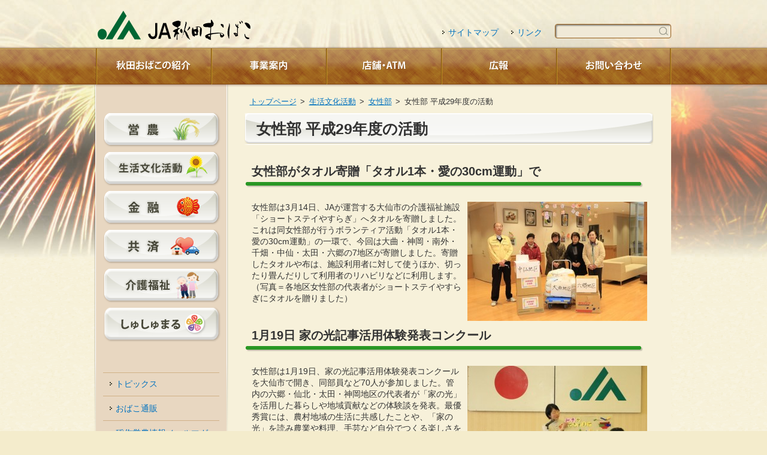

--- FILE ---
content_type: text/html; charset=UTF-8
request_url: https://ja-obako.or.jp/civilization/female/female_h29
body_size: 23285
content:
<!DOCTYPE html PUBLIC "-//W3C//DTD XHTML 1.0 Transitional//EN" "http://www.w3.org/TR/xhtml1/DTD/xhtml1-transitional.dtd">
<html xmlns="http://www.w3.org/1999/xhtml" xml:lang="ja" lang="ja">
<head>
	<!-- Google Tag Manager -->
	<script>(function(w,d,s,l,i){w[l]=w[l]||[];w[l].push({'gtm.start':
	new Date().getTime(),event:'gtm.js'});var f=d.getElementsByTagName(s)[0],
	j=d.createElement(s),dl=l!='dataLayer'?'&l='+l:'';j.async=true;j.src=
	'https://www.googletagmanager.com/gtm.js?id='+i+dl;f.parentNode.insertBefore(j,f);
	})(window,document,'script','dataLayer','GTM-N8PSL27M');</script>
	<!-- End Google Tag Manager -->
	<meta http-equiv="Content-Type" content="text/html; charset=UTF-8" />
	<meta http-equiv="Content-Script-Type" content="text/javascript" />
	<meta http-equiv="Content-Style-Type" content="text/css" />
	<meta name="keywords" content="JA秋田おばこ,秋田おばこ農業協同組合" />
	<meta name="description" content="JA秋田おばこ（秋田おばこ農業協同組合）へようこそ。JA秋田おばこの農業、農産物、人など多様な情報を発信するとともに、組合員の皆様をはじめご利用いただく方々に役立つ情報を掲載しておりますので、是非ご覧いただきたいと思っております。" />
	<title>女性部 平成29年度の活動 | JA秋田おばこ</title>
	<link rel="home" href="https://ja-obako.or.jp/" title="JA秋田おばこ" />
	<link rel="shortcut icon" type="image/vnd.microsoft.icon" href="favicon.ico" />
	<link rel="icon" type="image/vnd.microsoft.icon" href="favicon.ico" />
	<link rel="stylesheet" type="text/css" href="https://ja-obako.or.jp/content/themes/default/css/import.css" media="screen,tv,print" />
	<link rel="stylesheet" type="text/css" href="https://ja-obako.or.jp/content/themes/default/css/other.css" media="screen,tv,print" />
	<script type="text/javascript" src="https://ja-obako.or.jp/content/themes/default/js/jquery.min.js"></script>
	<script type="text/javascript" src="https://ja-obako.or.jp/content/themes/default/js/import.js"></script>
<link rel='dns-prefetch' href='//s.w.org' />
<link rel="alternate" type="application/rss+xml" title="JA秋田おばこ &raquo; 女性部 平成29年度の活動 のコメントのフィード" href="/civilization/female/female_h29/feed" />
		<script type="text/javascript">
			window._wpemojiSettings = {"baseUrl":"https:\/\/s.w.org\/images\/core\/emoji\/11.2.0\/72x72\/","ext":".png","svgUrl":"https:\/\/s.w.org\/images\/core\/emoji\/11.2.0\/svg\/","svgExt":".svg","source":{"concatemoji":"https:\/\/ja-obako.or.jp\/wp-includes\/js\/wp-emoji-release.min.js?ver=5.1.6"}};
			!function(a,b,c){function d(a,b){var c=String.fromCharCode;l.clearRect(0,0,k.width,k.height),l.fillText(c.apply(this,a),0,0);var d=k.toDataURL();l.clearRect(0,0,k.width,k.height),l.fillText(c.apply(this,b),0,0);var e=k.toDataURL();return d===e}function e(a){var b;if(!l||!l.fillText)return!1;switch(l.textBaseline="top",l.font="600 32px Arial",a){case"flag":return!(b=d([55356,56826,55356,56819],[55356,56826,8203,55356,56819]))&&(b=d([55356,57332,56128,56423,56128,56418,56128,56421,56128,56430,56128,56423,56128,56447],[55356,57332,8203,56128,56423,8203,56128,56418,8203,56128,56421,8203,56128,56430,8203,56128,56423,8203,56128,56447]),!b);case"emoji":return b=d([55358,56760,9792,65039],[55358,56760,8203,9792,65039]),!b}return!1}function f(a){var c=b.createElement("script");c.src=a,c.defer=c.type="text/javascript",b.getElementsByTagName("head")[0].appendChild(c)}var g,h,i,j,k=b.createElement("canvas"),l=k.getContext&&k.getContext("2d");for(j=Array("flag","emoji"),c.supports={everything:!0,everythingExceptFlag:!0},i=0;i<j.length;i++)c.supports[j[i]]=e(j[i]),c.supports.everything=c.supports.everything&&c.supports[j[i]],"flag"!==j[i]&&(c.supports.everythingExceptFlag=c.supports.everythingExceptFlag&&c.supports[j[i]]);c.supports.everythingExceptFlag=c.supports.everythingExceptFlag&&!c.supports.flag,c.DOMReady=!1,c.readyCallback=function(){c.DOMReady=!0},c.supports.everything||(h=function(){c.readyCallback()},b.addEventListener?(b.addEventListener("DOMContentLoaded",h,!1),a.addEventListener("load",h,!1)):(a.attachEvent("onload",h),b.attachEvent("onreadystatechange",function(){"complete"===b.readyState&&c.readyCallback()})),g=c.source||{},g.concatemoji?f(g.concatemoji):g.wpemoji&&g.twemoji&&(f(g.twemoji),f(g.wpemoji)))}(window,document,window._wpemojiSettings);
		</script>
		<style type="text/css">
img.wp-smiley,
img.emoji {
	display: inline !important;
	border: none !important;
	box-shadow: none !important;
	height: 1em !important;
	width: 1em !important;
	margin: 0 .07em !important;
	vertical-align: -0.1em !important;
	background: none !important;
	padding: 0 !important;
}
</style>
	<link rel='stylesheet' id='wp-block-library-css'  href='https://ja-obako.or.jp/wp-includes/css/dist/block-library/style.min.css?ver=5.1.6' type='text/css' media='all' />
<link rel='stylesheet' id='usces_default_css-css'  href='https://ja-obako.or.jp/content/plugins/usc-e-shop/css/usces_default.css?ver=1.9.14.1811011' type='text/css' media='all' />
<script type='text/javascript' src='https://ja-obako.or.jp/wp-includes/js/jquery/jquery.js?ver=1.12.4'></script>
<script type='text/javascript' src='https://ja-obako.or.jp/wp-includes/js/jquery/jquery-migrate.min.js?ver=1.4.1'></script>
<link rel='https://api.w.org/' href='https://ja-obako.or.jp/wp-json/' />
<link rel="alternate" type="application/json+oembed" href="https://ja-obako.or.jp/wp-json/oembed/1.0/embed?url=http%3A%2F%2Fja-obako.or.jp%2Fcivilization%2Ffemale%2Ffemale_h29" />
<link rel="alternate" type="text/xml+oembed" href="https://ja-obako.or.jp/wp-json/oembed/1.0/embed?url=http%3A%2F%2Fja-obako.or.jp%2Fcivilization%2Ffemale%2Ffemale_h29&#038;format=xml" />
<link rel="alternate" media="handheld" type="text/html" href="/civilization/female/female_h29" />
</head>
<body>
<!-- Google Tag Manager (noscript) -->
<noscript><iframe src="https://www.googletagmanager.com/ns.html?id=GTM-N8PSL27M"
height="0" width="0" style="display:none;visibility:hidden"></iframe></noscript>
<!-- End Google Tag Manager (noscript) -->
<div id="wrapper">
	<div id="header">
		<h1 class="title"><a href="../"><img src="https://ja-obako.or.jp/content/themes/default/img/title.png" alt="JA秋田おばこ" /></a></h1>
		<div class="nav">
			<ul id="menu" class="nav navigation">
				<li><a href="/obako">
					<img src="https://ja-obako.or.jp/content/themes/default/img/menu_obako.png" alt="秋田おばこの紹介" /></a></li>
				<li><a href="/about">
					<img src="https://ja-obako.or.jp/content/themes/default/img/menu_about.png" alt="事業案内" /></a></li>
				<li><a href="/location">
					<img src="https://ja-obako.or.jp/content/themes/default/img/menu_location.png" alt="店舗・ATM" /></a></li>
				<li><a href="/publicity/">
					<img src="https://ja-obako.or.jp/content/themes/default/img/menu_publicity.png" alt="広報" /></a></li>
				<li><a href="/contact">
					<img src="https://ja-obako.or.jp/content/themes/default/img/menu_contact.png" alt="お問い合わせ" /></a></li>
			</ul>
		</div><!-- /nav -->
		<div class="sub_nav">
			<form id="search" action="https://www.google.co.jp/search" method="get">
				<p class="submit" title="検索したい語句を入力して&quot;Enter&quot;キーを押すと、このサイト内のページを検索します。">
					<input type="text" id="search_q" name="q" value="" size="12" />
					<input type="submit" id="search_submit" value="検索" />
					<input type="hidden" name="hl" value="ja" />
					<input type="hidden" name="sitesearch" value="ja-obako.or.jp" />
				</p>
			</form>
			<ul class="link">
				<li><a href="/site_map">サイトマップ</a></li>
				<li><a href="/links">リンク</a></li>
			</ul>
		</div>
		</div><!-- /header -->
    <div id="body">
        <div id="contents">

        
            <div id="this_page" class="section other this_page">
                <h1>女性部 平成29年度の活動</h1>

                <h2>
	女性部がタオル寄贈「タオル1本・愛の30cm運動」で
</h2>

<p>
	<a href="https://ja-obako.or.jp/content/uploads/2013/07/female20180314.jpg"><img alt="female20180314" class="alignright size-medium wp-image-8881" height="199" src="https://ja-obako.or.jp/content/uploads/2013/07/female20180314-300x199.jpg" width="300" srcset="https://ja-obako.or.jp/content/uploads/2013/07/female20180314-300x199.jpg 300w, https://ja-obako.or.jp/content/uploads/2013/07/female20180314-160x106.jpg 160w, https://ja-obako.or.jp/content/uploads/2013/07/female20180314.jpg 885w" sizes="(max-width: 300px) 100vw, 300px" /></a>女性部は3月14日、JAが運営する大仙市の介護福祉施設「ショートステイやすらぎ」へタオルを寄贈しました。これは同女性部が行うボランティア活動「タオル1本・愛の30cm運動」の一環で、今回は大曲・神岡・南外・千畑・中仙・太田・六郷の7地区が寄贈しました。寄贈したタオルや布は、施設利用者に対して使うほか、切ったり畳んだりして利用者のリハビリなどに利用します。（写真＝各地区女性部の代表者がショートステイやすらぎにタオルを贈りました）
</p>

<h2>
	1月19日 家の光記事活用体験発表コンクール
</h2>

<p>
	<a href="https://ja-obako.or.jp/content/uploads/2013/07/female20180215.jpg"><img alt="female20180215" class="alignright size-medium wp-image-8481" height="200" src="https://ja-obako.or.jp/content/uploads/2013/07/female20180215-300x200.jpg" width="300" srcset="https://ja-obako.or.jp/content/uploads/2013/07/female20180215-300x200.jpg 300w, https://ja-obako.or.jp/content/uploads/2013/07/female20180215-160x106.jpg 160w, https://ja-obako.or.jp/content/uploads/2013/07/female20180215.jpg 496w" sizes="(max-width: 300px) 100vw, 300px" /></a>
</p>

<p>
	女性部は1月19日、家の光記事活用体験発表コンクールを大仙市で開き、同部員など70人が参加しました。管内の六郷・仙北・太田・神岡地区の代表者が「家の光」を活用した暮らしや地域貢献などの体験談を発表。最優秀賞には、農村地域の生活に共感したことや、「家の光」を読み農業や料理、手芸など自分でつくる楽しさを知り実践した経験を発表した太田地区の田口名緒さんが選ばれました。
</p>

<p>
	田口さんは、7月に開催される秋田県大会に出場します。（写真＝自らの体験を発表する田口さん）
</p>

<h2>
	11月23日 第20回女性大会・家の光大会
</h2>

<p>
	<a href="https://ja-obako.or.jp/content/uploads/2013/07/obako_female20171128.jpg"><img alt="obako_female20171128" class="alignright size-medium wp-image-8321" height="200" src="https://ja-obako.or.jp/content/uploads/2013/07/obako_female20171128-300x200.jpg" width="300" srcset="https://ja-obako.or.jp/content/uploads/2013/07/obako_female20171128-300x200.jpg 300w, https://ja-obako.or.jp/content/uploads/2013/07/obako_female20171128-1024x682.jpg 1024w, https://ja-obako.or.jp/content/uploads/2013/07/obako_female20171128-160x106.jpg 160w, https://ja-obako.or.jp/content/uploads/2013/07/obako_female20171128-900x600.jpg 900w, https://ja-obako.or.jp/content/uploads/2013/07/obako_female20171128.jpg 1299w" sizes="(max-width: 300px) 100vw, 300px" /></a>
</p>

<p>
	JAとJA女性部は11月23日、第20回JA秋田おばこ女性大会・家の光大会を大仙市で開き、部員や「家の光」購読者など約800人が参加しました。大会は、仙北市の「西木町くりっこ太鼓」が太鼓演奏を披露したほか、第20回の開催を記念し、ピアノの伴奏に合わせて「秋田県民歌」を参加者全員で歌い、幕を開けました。
</p>

<p>
	また、雲雀せつ子さん（角館）が、「喜びを伝え合おう」と題して家の光記事活用体験について発表。会場からは惜しみない拍手が贈られました。秋田市出身の口笛奏者・柴田晶子さんによる「秋の口笛コンサート」では、クラシックや歌謡曲など、唇がつむぎだす透明感あふれる音色に酔いしれました。
</p>

<p>
	（写真＝秋の口笛コンサートの様子）
</p>

<h2>
	8月30日 「ショートステイやすらぎ」へタオルを寄贈
</h2>

<p>
	<a href="https://ja-obako.or.jp/content/uploads/2013/07/image110.jpg"><img alt="image1" class="alignright size-medium wp-image-7993" height="200" src="https://ja-obako.or.jp/content/uploads/2013/07/image110-300x200.jpg" width="300" srcset="https://ja-obako.or.jp/content/uploads/2013/07/image110-300x200.jpg 300w, https://ja-obako.or.jp/content/uploads/2013/07/image110-1024x682.jpg 1024w, https://ja-obako.or.jp/content/uploads/2013/07/image110-160x106.jpg 160w, https://ja-obako.or.jp/content/uploads/2013/07/image110-900x600.jpg 900w, https://ja-obako.or.jp/content/uploads/2013/07/image110.jpg 1299w" sizes="(max-width: 300px) 100vw, 300px" /></a>
</p>

<p>
	女性部は8月30日、JAが運営する介護福祉施設「ショートステイやすらぎ」へタオルを寄贈しました。これは同女性部が「タオル1本・愛の30cm運動」と題して行うボランティア活動の一環。今回は協和・西仙北・仙北・角館・田沢湖・仙南・西木の7地区が同施設を訪れ、タオルなどを届けました。
</p>

<p>
	同女性部ではこの活動のため、管内14地区ごとに新品のタオルや使い古した布などを回収しており、年2回、同施設へ寄贈しています。（写真＝贈呈を記念して集合写真を撮りました）
</p>

<h2>
	8月5日　女性部フレッシュ部会Mature（マチュール）が美化活動
</h2>

<p>
	<a href="https://ja-obako.or.jp/content/uploads/2013/07/image19.jpg"><img alt="image19" class="alignright size-medium wp-image-7977" height="224" src="https://ja-obako.or.jp/content/uploads/2013/07/image19-300x224.jpg" width="300" srcset="https://ja-obako.or.jp/content/uploads/2013/07/image19-300x224.jpg 300w, https://ja-obako.or.jp/content/uploads/2013/07/image19-1024x767.jpg 1024w, https://ja-obako.or.jp/content/uploads/2013/07/image19-160x119.jpg 160w, https://ja-obako.or.jp/content/uploads/2013/07/image19-900x674.jpg 900w, https://ja-obako.or.jp/content/uploads/2013/07/image19-174x131.jpg 174w, https://ja-obako.or.jp/content/uploads/2013/07/image19-106x80.jpg 106w, https://ja-obako.or.jp/content/uploads/2013/07/image19-320x240.jpg 320w, https://ja-obako.or.jp/content/uploads/2013/07/image19.jpg 1299w" sizes="(max-width: 300px) 100vw, 300px" /></a>女性部フレッシュ部会Mature（マチュール）は8月5日、美化活動を大仙市の同JAファーマーズマーケット等複合施設「chouchouette marche（しゅしゅえっと まるしぇ）」で行いました。活動では、事前に同施設の周囲で行われた除草作業後の雑草を、休憩や水分補給をしながら約1時間かけて回収。これは地域貢献のためのボランティア活動の一環で、毎年行っています。同部会員やその子どもなど28人が参加しました。（写真＝部会員らが袋に草を集めました）
</p>

<p>
	<span style="font-size:12px;">※女性部フレッシュ部会は4月から、呼びやすさなどを考慮し、「女性部フレッシュ部会Mature（マチュール）」と改名しました。「Mature」とは「成熟」という意味を持つ英語です。</span>
</p>

<h2>
	4月13日　第19回通常総代会
</h2>

<p>
	<a href="https://ja-obako.or.jp/content/uploads/2013/07/image17.jpg"><img alt="image1" class="alignright size-medium wp-image-7656" height="200" src="https://ja-obako.or.jp/content/uploads/2013/07/image17-300x200.jpg" width="300" srcset="https://ja-obako.or.jp/content/uploads/2013/07/image17-300x200.jpg 300w, https://ja-obako.or.jp/content/uploads/2013/07/image17-1024x682.jpg 1024w, https://ja-obako.or.jp/content/uploads/2013/07/image17-160x106.jpg 160w, https://ja-obako.or.jp/content/uploads/2013/07/image17-900x600.jpg 900w, https://ja-obako.or.jp/content/uploads/2013/07/image17.jpg 1299w" sizes="(max-width: 300px) 100vw, 300px" /></a>女性部は4月13日、第19回通常総代会を大仙市で開きました。会では、平成28年度の事業報告など6議案が上程され、すべて承認されました。また、任期満了に伴う役員改選では、部長に児玉多津子さん（大曲）が再任されました。
</p>

<p>
	同日、研修会も開催。整理収納アドバイザーの髙村綾子さんが講師を務め、「無駄に持たない暮らし モノづきあいを考える」と題して所持品の必要性を判断する基準や効率的な整理の手順などを解説しました。（写真＝多くの部員が出席しました）
</p>
            </div><!-- /section-->

        
        </div><!-- /contents -->

        <div id="topic_path" class="nav">
            <ul><li><a href="https://ja-obako.or.jp">トップページ</a></li><li><a href="/civilization">生活文化活動</a></li><li><a href="/civilization/female">女性部</a></li><li class="selected">女性部 平成29年度の活動</li></ul>        </div><!-- /topic_path -->

        	<div id="side_nav">
		<div class="nav">

		
			<ul id="side_menu" class="nav navigation">
				<li><a href="/farming">
					<img src="https://ja-obako.or.jp/content/themes/default/img/side_nav_farming.png" alt="営農" /></a></li>
				<li><a href="/civilization">
					<img src="https://ja-obako.or.jp/content/themes/default/img/side_nav_civilization.png" alt="生活文化活動" /></a></li>
				<li><a href="/finance">
					<img src="https://ja-obako.or.jp/content/themes/default/img/side_nav_finance.png" alt="金融" /></a></li>
				<li><a href="/mutual">
					<img src="https://ja-obako.or.jp/content/themes/default/img/side_nav_mutual.png" alt="共済" /></a></li>
				<li><a href="/care">
					<img src="https://ja-obako.or.jp/content/themes/default/img/side_nav_care.png" alt="介護福祉" /></a></li>
				<li><a href="http://www.chouchoumaru.com/" target="_blank">
					<img src="https://ja-obako.or.jp/content/themes/default/img/side_nav_shushumaru.png" alt="しゅしゅまる" /></a></li>
			</ul>

			<ul id="side_submenu" class="nav navigation">
				<li><a href="/category/topics">トピックス</a></li>
				<li><a href="/category/item">おばこ通販</a></li>
				<!-- <li><a href="https://ja-obako.or.jp/lists/">メールマガジンサービス</a></li> -->
				<li><a href="https://ja-obako.or.jp/lists/?id=8">稲作営農情報メールマガジンサービス</a></li>
				<li><a href="/recruit">採用情報</a></li>
			</ul>
		</div>
					<div class="home">
				<p><a href="/"><img src="https://ja-obako.or.jp/content/themes/default/img/button_home.png" alt="トップページへ" /></a></p>
			</div>
			</div><!-- /side_nav -->

    </div><!-- /body -->


	<div id="footer">
		<address>
			<p class="title">
				<img src="https://ja-obako.or.jp/content/themes/default/img/icon_footer_title.png" alt="" />
				<a href="/">秋田おばこ農業協同組合</a></p>
			<p class="address">〒014-0017　秋田県大仙市佐野町5-5</p>
		</address>
			<div class="nav">
			<ul id="footer_menu" class="nav navigation">
				<li><a href="/obako/">
					<img src="https://ja-obako.or.jp/content/themes/default/img/footer_menu_obako.png" alt="秋田おばこの紹介" /></a></li>
				<li><a href="/about/">
					<img src="https://ja-obako.or.jp/content/themes/default/img/footer_menu_about.png" alt="事業案内" /></a></li>
				<li><a href="/location/">
					<img src="https://ja-obako.or.jp/content/themes/default/img/footer_menu_location.png" alt="店舗・ATM" /></a></li>
				<li><a href="/publicity/">
					<img src="https://ja-obako.or.jp/content/themes/default/img/footer_menu_publicity.png" alt="広報" /></a></li>
				<li><a href="/contact/">
					<img src="https://ja-obako.or.jp/content/themes/default/img/footer_menu_contact.png" alt="お問い合わせ" /></a></li>
			</ul>
		</div>
		<div class="nav sub_nav">
			<ul id="footer_submenu" class="nav sub_navigation">
				<li><a href="/links/">リンク</a></li>
				<li><a href="/site_map/">サイトマップ</a></li>
				<li><a href="/management_policy/">運営ポリシー</a></li>
				<li><a href="/policy/">プライバシーポリシー</a></li>
				<li><a href="/policy/information_security_policy">情報セキュリティ基本方針</a></li>
				<li><a href="/policy/basic_policy_on_anti-social_forces">マネー・ローンダリング等及び<br>反社会的勢力等への対応に関する基本方針</a></li>
				<li><a href="/policy/management_policy">利益相反管理方針の概要</a></li>
				<li><a href="/policy/action_plan">JA秋田おばこ行動計画</a></li>
				<li><a href="/policy/compliance">コンプライアンス基本方針</a></li>
				<li><a href="/finance#guideline">「経営者保証に関するガイドライン」に係る方針</a></li>
				<li><a href="/content/uploads/2024/09/business_operation_policy_20241001.pdf" target="_blank" style="background-image: none;">組合員・利用者本位の業務運営に関する取組方針</a></li>
				<li><a href="/finance/fraud-relief">振り込め詐欺救済法について</a></li>
				<li><a href="/content/uploads/2025/02/customer_harassment_202502.pdf" target="_blank" style="background-image: none;">カスタマーハラスメントに関する基本方針</a></li>
				<li><a href="/finance/various-regulation">信用事業にかかる定型約款</a></li>
				<li class="qrcode"><a href="/"><img src="https://ja-obako.or.jp/content/themes/default/img/qrcode.png" alt="" /> 携帯サイト<br />はこちら</a></li>
				<li class="copyright">Copyright (C) 2013 JA Akita-Obako. All Rights Reserved.</li>

			</ul>
		</div>
			</div><!-- /footer -->
</div><!-- /wrapper -->
	<script type='text/javascript'>
		uscesL10n = {
						
			'ajaxurl': "https://ja-obako.or.jp/wp-admin/admin-ajax.php",
			'loaderurl': "https://ja-obako.or.jp/content/plugins/usc-e-shop/images/loading.gif",
			'post_id': "8915",
			'cart_number': "5",
			'is_cart_row': false,
			'opt_esse': new Array(  ),
			'opt_means': new Array(  ),
			'mes_opts': new Array(  ),
			'key_opts': new Array(  ), 
			'previous_url': "http://ja-obako.or.jp", 
			'itemRestriction': "",
			'itemOrderAcceptable': "0",
			'uscespage': "",
			'uscesid': "MGxjMzQ5NmJqOXRhMjIzNWpuOGExMXVkNHF0N2QzMDB1M2ltNnIzX2FjdGluZ18wX0E%3D",
			'wc_nonce': "33aec0b632"
		}
	</script>
	<script type='text/javascript' src='https://ja-obako.or.jp/content/plugins/usc-e-shop/js/usces_cart.js'></script>
<!-- Welcart version : v1.9.14.1811011 -->
<script type='text/javascript' src='https://ja-obako.or.jp/wp-includes/js/wp-embed.min.js?ver=5.1.6'></script>
</body>
</html>


--- FILE ---
content_type: text/css
request_url: https://ja-obako.or.jp/content/themes/default/css/import.css
body_size: 148
content:
@charset "utf-8";

@import "base.css";
@import "layout.css";
@import "common.css";
@import "jquery.fancybox.css";
@import "nivo-slider.css";


--- FILE ---
content_type: text/css
request_url: https://ja-obako.or.jp/content/themes/default/css/other.css
body_size: 4579
content:
@charset "utf-8";

/*
--------------------------------------------------------
information
--------------------------------------------------------
*/
#information dl.datetime dd{
	min-height: 20px;
}
/*
--------------------------------------------------------
recruit
--------------------------------------------------------
*/
#recruit #guide p.nav {
	text-align:center;	
}


/*
--------------------------------------------------------
publicity
--------------------------------------------------------
*/
div.section ul.publicity li{
	float: left;
	width: 160px;
	padding: 0 10px 10px 0;
	background: none;
	text-align: center;
}



/*
--------------------------------------------------------
cart
--------------------------------------------------------
*/

td.aright{
	text-align: right;
}
div.section.cart{}

div.section.cart ul.related_links{
	overflow: hidden;
	font-size: 110%;
}
div#side_nav div.nav dl.cart_sidebar{
	margin: 0 12px 30px;
	padding: 0;
}
div#side_nav div.nav dl.cart_sidebar dt{
	margin: 0 0 10px;
	padding: 0.5em 0 0.5em 10px;
	border-top: 1px solid #D1B187;
	border-bottom: 1px solid #D1B187;
	font-weight: bold;
}
div#side_nav div.nav dl.cart_sidebar dd{
	padding: 0.2em 0 0.2em 10px;
}

div#side_nav div.nav p.submit{
	margin: 15px 0;
	text-align: center;
}


/* item list*/
div.section.cart div.item p.thumb{
	float: left;
	margin: 0 0 10px;
	padding: 0 10px 0 0;
}
div.section.cart div.item p.submit{
	clear: both;
}


/* item detail */
div.section.cart div.field{
	text-align: right;
}
div.section.cart #itempage div.field div.field_price{
	color: #ff3300;
	font-weight: bold;
	font-size: 140%;
}
div.section.cart #itempage form div.skuform input.skuquantity{
	width: 3em;
}
/*div.section.cart #itempage form div.skuform table.skumulti{
	float: right;
	*zoom: 1;
}
div.section.cart #itempage form div.skuform table.skumulti:before,
div.section.cart #itempage form div.skuform table.skumulti:after{
	content: "";
	display: table;
}
div.section.cart #itempage form div.skuform table.skumulti:after{
    clear:both;
}
div.section.cart #itempage form div.skuform table.skumulti{
	width: auto;
}*/
div.section.cart #itempage form div.skuform table th,
div.section.cart #itempage form div.skuform table td{
	/*border: 1px solid #ccc;*/
	padding: 5px;
}
div.section.cart #itempage form div.skuform table thead th{
	border: 1px solid #ccc;
	background: #f0f0f0;
}
div.section.cart #itempage form div.skuform table td.subborder{
	border-bottom: 1px dotted #ccc;
}
div.section.cart #itempage form div.skuform table td.error_message{
	color: #f30;
	padding: 3px 3px 15px 3px;
}
div.section.cart #itempage form div.skuform table td.quant,
div.section.cart #itempage form div.skuform table td.quant input{
	text-align: right;
}


/* inside-cart */
#this_page #inside-cart form table{
	border: 1px solid #ccc;
}
#this_page #inside-cart form table th,
#this_page #inside-cart form table td{
	border: 1px solid #ccc;
}
#this_page #inside-cart form div.send{
	text-align: center;
}
#this_page #inside-cart form .aright{
	text-align: right;
}
#this_page #inside-cart form #cart_table thead th,
#this_page #inside-cart form #cart_table tfoot th{
	background:#f0f0f0;
}
#this_page #inside-cart form #cart_table td input.quantity{
	width: 3em;
}


/* customer-info */
/* delivery-info */
#this_page #customer-info div.error_message{
	color: #f30;
}
#this_page #customer-info form div.send,
#this_page #delivery-info form div.send{
	text-align: center;
}
#this_page #customer-info form table td input.text,
#this_page #customer-info form table td input[type="text"],
#this_page #delivery-info form table td input.text,
#this_page #delivery-info form table td input[type="text"]{
	margin: 0 5px;
}
#this_page #customer-info form table td input#mailaddress1,
#this_page #customer-info form table td input#mailaddress2,
#this_page #delivery-info form table td input#mailaddress1,
#this_page #delivery-info form table td input#mailaddress2{
	width: 400px;
}
#this_page #delivery-info form table.customer_form dl dd{
	border: none;
}
#this_page #delivery-info form textarea{
	height: 10em;
}

/* confirm */
table#confirm_table{
	border: none;
	border-top: none;
}
table#confirm_table tr.ttl:first-child td{
	border: none;
}
table#confirm_table tr.ttl td,
table#confirm_table tr td.ttl{
	border-left: none;
	border-right: none;
}
#purchase_form div.send{
	text-align: center;
}

--- FILE ---
content_type: text/css
request_url: https://ja-obako.or.jp/content/themes/default/css/base.css
body_size: 2947
content:
@charset "utf-8";
* {
	margin:0;
	padding:0;
	font-size:100%;
}
html,
body {
	margin:0 auto;
	text-align:center;
	/*overflow-x:hidden;*/	/*test*/
}
body {
	background:#F4ECCC;
	font-size:100%;	/* changable by cssswitch.js */
	font-family:sans-serif;
/*
	font-family:'ヒラギノ角ゴ Pro W3', 'Hiragino Kaku Gothic Pro', 'メイリオ', Meiryo, 'Lucida Sans Unicode', 'Lucida Grande', 'Verdana', 'ＭＳ Ｐゴシック', sans-serif;
*/
	color:#333;
	line-height:1.4;
}
/* anchor */
a,
a:link {
	color:#0072BF;
	text-decoration:underline;
}
a:visited {
	color:#2E8CCB;
}
a:hover {
	color:#FF7200;
	text-decoration:none;
}
a:active {
	color:#FF3900;
	text-decoration:underline;
}
/* headline */
h1 {
	margin:0 -20px -0.5em -20px;
	font-size:120%;
}
h2 {
	margin:1.5em -15px -0.5em -15px;
	font-size:115%;
}
h3 {
	margin:1.5em -10px -0.5em -10px;
	font-size:110%;
}
h4 {
	margin:1.5em -5px -0.5em -5px;
	font-size:105%;
}
h5 {
	margin:1.5em 0 -0.5em 0;
}

/* strong, em */
strong {
	padding:0 1px;
	color:#e03;
	font-weight:bold;
	font-size:108%;
}
em {
	padding:0 1px;
	color:#e60;
	font-style:normal;
	font-weight:bold;
}

/* superscript, subscript*/
sup {
	font-size:80%;
	line-height:1;
	vertical-align:3px;
}
sub {
	font-size:80%;
	line-height:1;
	vertical-align:bottom;
}

/* img */
img {
	vertical-align:bottom;
}
a img ,
img{
	border:none;
}

/* block */
p,
blockquote,
table,
dl,
ul,
ol,
pre {
	margin:1em 0;
}

/* list */
ul,
ol {
	padding:0 0 0 25px;
}
ul li,
ol li {
	margin:0 0 0.2em 0;
}

/* definition list */
dl dt {
	font-weight:normal;
}
dl dd {
	margin:0 0 1em 0;
}
dl dd ul {
	margin:0;
}

/* blockquote */
blockquote {
	background:url(../img/bg_blockquote.png) repeat 0 0;
	padding:0.1em 10px;
}

/* table */
table {
	width:100%;
	border:1px solid #999;
	border-collapse:collapse;
	border-spacing:1;
}
table caption {
	text-align:center;
	margin:0;
}
table tr th,
table tr td {
	padding:0.4em 0.5em 0.3em;
	border:1px solid #999;
	text-align:left;
	vertical-align:middle;
}
table tr th {
	background:#f0f0f0;
	font-weight:normal;
	white-space:nowrap;
}
table thead tr th,
table tfoot tr th,
table tr.col th {
	background:#f0f0f0;
	text-align:center;
	font-weight:bold;
}
table.noborder,
table.noborder tr th,
table.noborder tr td{
	border: none;
}

table dl,
table ul,
table ol {
	margin:0;
}

/* address */
address {
	font-style:normal;
}

/* form */
select option {
	margin-right:10px !important;
}
input,
textarea {
	padding:1px 3px;
}
legend {
	display:none;
}
fieldset {
	border:none;
}

/* horizon */
hr {
	clear: both;
	/*display:none;*/
	visibility: hidden;
}
hr.border {
	display:block;
	color:#ccc;
	border:1px solid #ccc;
	visibility: auto;
}

/* inline frame */
iframe {
	margin:1em 0;
	width:100%;
}


--- FILE ---
content_type: text/css
request_url: https://ja-obako.or.jp/content/themes/default/css/layout.css
body_size: 10049
content:
@charset "utf-8";

/* main layout */
body {
	background:#F4ECCC url(../img/bg.png) repeat 0 0;
}
div#wrapper {
	min-width:960px;
	background:url(../img/bg_header_1.jpg) no-repeat 50% 0;
	text-align:center;
	font-size:87.5%;
}
div#body,
div#header,
div#footer {
	position:relative;
	clear:both;
	margin:0 auto;
	text-align:left;
}
div#body,
div#header h1,
div#header ul.nav,
div#footer ul.nav,
div#footer address,
div#footer div#pagetop {
	position:relative;
	width:960px;
	margin:0 auto;
	padding:0;
}

div#header {
	height:145px;
	z-index:2;
}
div#body {
	top:-4px;
	z-index:1;
	background:url(../img/bg_body.png) 50% 0;
}
div#contents {
	position:relative;
	float:right;
	width:680px;
	padding:3.3em 30px 0;
}
div#side_nav {
	position:relative;
	float:left;
	width:218px;
	min-height:650px;
	padding:3.3em 0 0;
	background:url(../img/bg_side_nav.png) repeat-x 0 0;
}

div#footer {
	padding:116px 0 1em;
	z-index:2;
	line-height:1.5;
	background:url(../img/bg_footer.jpg) no-repeat 50% 0;
}


/*
--------------------------------------------------------
header footer link
--------------------------------------------------------
*/
div#header a,
div#footer a,
div#header a:link,
div#footer a:link,
div#header a:visited,
div#footer a:visited {
	text-decoration:none;
}
div#header a:hover,
div#footer a:hover {
	text-decoration:underline;
}
div#header a:active,
div#footer a:active {
	text-decoration:none;
}


/*
--------------------------------------------------------
header
--------------------------------------------------------
*/
div#header * {
	margin:0;
	padding:0;
}
div#header img {
	vertical-align:baseline;
}
div#header h1,
div#header p.title {
	top: 0px;
	left: -350px;
	padding: 18px 0px 10px;
	z-index: 10;
	font-size:300%;
	font-weight:bold;
	font-family:cursive,serif;
	text-align:center;
}
div#header div.nav {
	height:68px;
	background:url(../img/bg_menu.png) repeat-x 50% 50%;
}

/*sub_nav*/
div#header div.sub_nav{
	width: 960px;
	position: absolute;
	top: 40px;
	left: 0;
	right: 0;
	margin: auto;
	z-index: 1;
}
div#header div.sub_nav form#search{
	float: right;
}
div#header div.sub_nav ul.link{
	float: right;
	margin-top: 5px;
}
div#header div.sub_nav ul.link li{
	float: left;
	background: url(../img/icon_list.png) no-repeat 0px 6px;
	list-style-type: none;
	margin: 0 1.5em 0 0;
	padding-left: 10px;

}

div#header ul#menu {
	list-style:none;
	font-size:115%;
	text-align:center;
	height: 68px;
	line-height:30px;
	background:url(../img/bg_menu_border.png) no-repeat 100% 50%;
}
div#header ul#menu li {
	float:left;
	padding:4px 0 6px;
	background:url(../img/bg_menu_border.png) no-repeat 0 50%;
}
div#header ul#menu li a{
	display:block;
	width:138px;
	height:16px;
	padding: 20px 27px 22px;
	line-height:16px;
	color:#fff;
}
div#header ul#menu li a:hover {
	background:rgba(255,255,255,0.2);	
}
div#header ul#menu li a:active {
}
div#header ul#menu li.search {
	width:208px;
	margin-top: 4px;
	padding: 21px 5px 23px !important;
}
div#header #search_q {
	width:180px;
	min-height:1em;
	padding:4px 6px;
	background:#F0E9D7 url(../img/bg_menu_search.png) no-repeat 100% 50%;
	font-size:87.5%;
}
div#header #search_submit {
	display:none;
}


/*
--------------------------------------------------------
body contents
--------------------------------------------------------
*/
/* section */
div.article,
div.section {
	clear:both;
	margin:0 0 1.5em;
	padding:1px 10px 1px;
}

div.article div.section,
div.section div.section {
	margin:0 0 4.5em;
	padding:0 10px;
}
div.article div.section:last-child,
div.section div.section:last-child {
	margin:0;
}
div.article div.section div.section,
div.section div.section div.section {
	margin:0 0 2em;
}


/* #body hgroup */
div.article h1,
div.section h1 {
	/*height:48px;*/
	/*line-height:48px;*/
	line-height: 50px;
	margin:0 -12px 1.2em;
	padding:2px 0.8em 2px;
	font-size:178%;
	/*background:url(../img/bg_h1.png) no-repeat 0 0;*/
	background:url(../img/bg_h1.png) repeat-y 0 0;
}	/* 682x52 */
div.article h2,
div.section h2 {
	margin:1.5em -10px 1.2em -10px;
	padding:0 10px 0.65em 10px;
	background:url(../img/bg_h2.png) no-repeat 0 100%;
	font-size:143%;
}
div.article h3,
div.section h3 {
	line-height:32px;
	margin:2em -20px 1.2em;
	padding:4px 0.75em 1px;
	font-size:115%;
	background:#e8d4b0 url(../img/bg_h3.jpg) repeat 0 50%;
}
div.article h4,
div.section h4 {
	margin:1.5em -0.5em -0.5em;
	padding:0 0.5em;
	font-size:100%;
}


/*
--------------------------------------------------------
topic path
--------------------------------------------------------
*/
div#topic_path {
	position:absolute;
	top:1.5em;
	left:250px;
	width:650px;
	margin:0;
	padding:0 0.5em;
	font-size:93%;
	text-align:left;
}
div#topic_path * {
	margin:0;
	padding:0;
}
div#topic_path ul li {
	padding:0 0.5em 0 0;
	display:inline;
}
div#topic_path ul li:after {
	content:"\003e";
	padding-left:0.5em;
}
div#topic_path ul li.selected:after {
	content:"";
	padding:0;
}


/*
--------------------------------------------------------
side_nav
--------------------------------------------------------
*/
div#side_nav * {
	margin:0;
	padding:0;
}
div#side_nav:before {
	content:"";
	position:absolute;
	top:-2px;
	left:-3px;
	z-index:-1;
	display:block;
	width:224px;
	height:605px;
	background:url(../img/bg_side_nav_shadow.png) no-repeat 50% 0;
}
div#side_nav ul.nav {
	list-style:none;
	margin:0 12px 50px;
}
div#side_nav ul.nav li {
	margin:0 0 6px;
}
div#side_nav ul.nav li a {
	text-decoration:none;
}
div#side_nav ul.nav li a:hover {
	text-decoration:underline;
}
div#side_nav ul.nav li a:active {
	text-decoration:none;
}
div#side_nav ul.nav li a:hover img {
	opacity:0.85;
}
div#side_nav ul#side_submenu {
	margin:0 12px;
	padding:0;
	background:url(../img/bg_side_nav_border.png) repeat-x 0 0;
}
div#side_nav ul#side_submenu li {
	margin:0;
	padding:0 0 2px;
	background:url(../img/bg_side_nav_border.png) repeat-x 0 100%;
}
div#side_nav ul#side_submenu li a {
	display:block;
	padding:10px 10px 10px 21px;
	background:url(../img/icon_list.png) no-repeat 11px 48%;
}
div#side_nav ul#side_submenu li a:hover {
	background-color:rgba(255,255,255,0.2);
}
div#side_nav ul#side_submenu li a:active {
	background-color:rgba(255,255,255,0.2);
}
div#side_nav div.home{
	margin: 30px 0;
	text-align: center;
}


/*
--------------------------------------------------------
footer
--------------------------------------------------------
*/
/* navi */
div#footer * {
	margin:0;
	padding:0;
}
div#footer img {
	vertical-align:baseline;
}
div#footer div.nav {
	position:relative;
	width:auto;
	margin:0 0 1em;
	padding:0;
	background:#fff;
	font-size:92.5%;
}
div#footer div.sub_nav {
	min-height:3.5em;
	background:none;
	font-size:85.5%;
}
div#footer div.nav ul li {
	display:inline;
	float:left;
}
div#footer ul#footer_menu li a {
	display:block;
	padding:9px 63px 7px;
	background:url(../img/icon_list.png) no-repeat 47px 50%;
}
div#footer ul#footer_menu li a:hover {
	background-color:#fed;
}
div#footer ul#footer_menu li a:active {
	background-color:#ffd;
	padding:10px 63px 6px 63px;
	background-position:47px 55%;
}
div#footer ul#footer_submenu {
	position:absolute;
	top:0;
	left:50%;
	width:980px;
	margin-left:-490px;
	padding:0 6px;
}
div#footer ul#footer_submenu li {
	display: block;
	padding: 1em 0.3em;
	font-size: 98%;
	min-height: 3em;
}
div#footer ul#footer_submenu li.qrcode {
	padding:0.4em 1.25em 0;
	font-size: 100%;
	min-height: auto;
}
div#footer ul#footer_submenu li.qrcode a {
	color:#464637;
}
div#footer ul#footer_submenu li.qrcode img {
	float:left;
	margin:-0.4em 0.4em 0 0;
}
div#footer ul#footer_submenu li.copyright{
	float: right;
	font-size: 100%;
	min-height: auto;
}
* html div#footer ul#footer_submenu li a { padding-left:0.5em; }

/* address */
div#footer address {
	width:900px;
	margin-bottom:0.5em;
	padding:2px 10px 2px 50px;
	font-size:100%;
	color:#464637;
}
div#footer address p.title {
	margin-left:-38px;
	font-size:150%;
	font-weight:bold;
}
div#footer address p.title a {
	color:#464637;
}
div#footer address p.title a:hover,
div#footer address p.title a:active {
	color:#FF7200;
}

/* copyright */
div#footer p.copyright {
	display:none;
	text-align:right;
	font-size:85%;
}

/* pagetop */
div#footer div#pagetop {
	z-index:255;
}
div#footer div#pagetop p {
	position:absolute;
	bottom:-2px;
	right:25px;
}


/*
--------------------------------------------------------
clearfix
--------------------------------------------------------
*/
/* modern browser */
#body:after,
#header:after,
#footer:after,
#side_nav:after,	/* keep "#side_nav" height with "#contents" height */
div.article:after,
div.section:after,
div.aside:after,
div.nav:after,
.clearfix:after {
	content:"";
	display:block;
	clear:both;
}
/* for IE7 */
*+html #body,
*+html #header,
*+html #footer,
*+html #side_nav,
*+html div.article:after,
*+html div.section:after,
*+html div.aside:after,
*+html div.nav:after,
*+html .clearfix {
	min-height:1px;
}
/* for Mac IE \*/
* html #body,
* html #header,
* html #footer,
* html #side_nav,
* html div.article:after,
* html div.section:after,
* html div.aside:after,
* html div.nav:after,
* html .clearfix {
	display:inline-block;
}
/* for IE6 but not Mac IE \*/
* html #header,
* html #body,
* html #footer,
* html #side_nav,
* html div.article:after,
* html div.section:after,
* html div.aside:after,
* html div.nav:after,
* html .clearfix {
	display:block;
	height:1px;
}
/* end for Mac IE */

/* for firefox float bug ? */
#contents:before {
	content:"\00A0";
	display:block;
	height:0;
	line-height:0;
}


--- FILE ---
content_type: text/css
request_url: https://ja-obako.or.jp/content/themes/default/css/common.css
body_size: 14585
content:
@charset "utf-8";

/* hover image */
a:hover img {
	opacity:0.8;
}
/* div.section img */
div.section img{
	width: inherit;
	max-width: 660px;
	height: auto;
	width: auto;
}

/* heading */
div.section h1,
div.section h2,
div.section h3,
div.section h4,
div.section h5,
div.section h6{
	clear: both;
}



/* defined list */
div.section dl dt {
	float:left;
	clear:left;
	width:11em;
	margin:0 0.5em 1px 0;
	padding:0.5em 0;
	font-weight:bold;
}
div.section dl dd {
	margin:0;
	padding:0.5em 0 0.5em 12em;
	border-bottom:1px dotted #ccc;
}
div.section dl dd ul {
	margin:0;
}
div.section dl dd dl {
	margin:-0.5em 0 0;
}
div.section dl dd dl dt {
	margin:0 0.5em 0 0;
	font-weight:normal;
	clear: none;
}
div.section dl dd dl dd {
	border:none;
}
div.section dl.date dt {
	width:8em;
}
div.section dl.date dd {
	padding:0.5em 0 0.5em 9em;
}
div.section dl.titleshort dt {
	width:5em;
}
div.section dl.titleshort dd {
	padding:0.5em 0 0.5em 6em;
}
div.section dl.titlelong dt {
	width:15em;
}
div.section dl.titleshort dd dl dt{
	width: 8em;
}
div.section dl.titleshort dd dl dd{
	padding-left: 9em;
}
div.section dl.titlelong dd {
	padding:0.5em 0 0.5em 16em;
}
div.section dl.break dt {
	float:none;
	clear:both;
	width:auto;
	margin:0 0 0 0;
	padding:0.25em 0;
	font-weight:bold;
}
div.section dl.break dd {
	margin:0 0 0.5em;
	padding:0.25em 0 0.25em 0;
	border-bottom:1px dotted #ccc;
}

/* unordered list */
div.section ul {
	padding:0 10px 0 15px;
}
div.section ul li {
	list-style:none;
	padding:0.15em 0 0.15em 15px;
	background:url("../img/icon_list.png") no-repeat 0 0.6em;
}
div.section ul li ol li {
	background:none;
	list-style:decimal;
	padding:2px 0;
}

/* ordered */
div.section ol {
	padding:0 10px 0 30px;
}
div.section ol li {
	padding:2px 0;
}
div.section ol li ul li {
	padding:2px 0 2px 20px;
}

/* navigation */
div.section ul.nav {
	list-style:none;
	clear:both;
	margin:1em -10px 1em 0;
	padding:0;
}
div.section ul.nav li {
	float:left;
	margin:0 10px 1em 0;
	padding:0;
	background:none;
	text-align:center;
}


/* pictures gallery */
div.section ul.pict,
div.section ul.gallery {
	list-style:none;
	clear:both;
	margin:1em -10px 1em 0;
	padding:0;
}
div.section ul.pict    li,
div.section ul.gallery li {
	float:left;
	margin:0;
	padding:0 10px 10px 0;
	background:none;
	text-align:center;
}
div.section ul.pict {
	margin:1em -25px 1em 0;
}
div.section ul.pict li {
	margin:0 20px 20px 0;
	padding:0;
}
div.section ul.pict    li img,
div.section ul.gallery li img{
	padding-bottom:10px;
}
div.section ul.gallery li a{
	padding:0;
	background:none;
}

/* detail, author, date, copy */
p.detail,
p.author,
p.date,
p.copy,
p.more,
p.right {
	text-align:right;
}

/* image */
p.image {
	margin:2em -10px 1em;
}

/* nav */
p.nav {
	text-align:left;
	font-size:121%;
}

/* classified */
div.classified,
p.classified img {
	box-shadow:1px 1px 3px rgba(0,0,0,0.41);
}
div.classified {
	border:1px solid #fff;
	background:#fff none repeat-x 0 0;
}

/* pict */
p.pict {
	margin:1em 0;
}
p.pict2,
p.alignleft {
	float:left;
	margin:1em 0;
	padding:0 10px 0 0;
}
p.pict3,
p.alignright {
	float:right;
	margin:1em 0;
	padding:0 0 0 10px;
}
p.pict4,
p.alignleft-top0 {
	float:left;
	margin:0 0 1em 0 !important;
	padding:0 10px 0 0 ;
}
p.pict5,
p.alignright-top0 {
	float:right;
	margin:0 0 1em 0 !important;
	padding:0 0 0 10px;
}
p.pict6,
p.center {
	text-align:center;
}
dl.pict {
	width:auto;
	background:none;
	margin:1em 0 !important;
}
dl.pict dt {
	float:none !important;
	width:auto;
}
dl.pict dd {
	padding:0 !important;
	font-size:90%;
}
dl.pict2 {
	float:left;
	margin:1em 0 1em -10px !important;
}
dl.pict2 dt {
	float:none !important;
	margin:0 !important;
}
dl.pict2 dd {
	float:none !important;
	margin:0 !important;
}
dl.pict3 {
	float:right;
	margin:1em 0 !important;
}
dl.pict3 dt {
	float:none !important;
	margin:0 !important;
}
dl.pict3 dd {
	float:none !important;
	margin:0 !important;
}
/* form */
div.section form table{
	border: none;
}
div.section form table th,
div.section form table td {
	text-align:left;
	padding:10px;
	border:none;
}
div.section form table th {
	background:none;
	white-space:nowrap;
}
div.section form dl dt {
	width:13.5em;
}
div.section form dl dd {
	padding:0.5em 0 0.5em 14em;
}
form label.dummy {
	position:absolute;
	top:-10000px;
	left:-10000px;
	width:0;
	height:0;
	overflow:hidden;
	visibility:hidden;
}
/* require */
form span.req {
	color:#f00;
	font-weight:normal;
	font-size:74%;
}
/* form attention */
form table th span.attention,
form dl dt span.attention,
form table th span.require {
	color:#f30;
	font-weight:normal;
	font-size:80%;
	padding: 0 5px;
}
form table td span.attention,
form dl dd span.attention {
	display:inline-block;
	margin:5px 0;
	color:#ff0000;
	font-size:100%;
	font-weight:bold;
}
form table td p.attention,
form dl dd p.attention {
	margin:0;
	color:#ff0000;
	font-size:100%;
	font-weight:bold;
}
form table td p.example,
form dl dd p.example,
form table td span.example,
form dl dd span.example {
	margin:0;
	color:#666;
	font-size:74%;
}
/* form */
input[type="text"],
input.text,
textarea {
	padding:3px 6px;
	border:1px solid #975F1B;
	border-radius:4px;
	background:#F0E9D7;
	-webkit-box-shadow:2px 2px 2px rgba(0,0,0,0.4) inset;
	   -moz-box-shadow:2px 2px 2px rgba(0,0,0,0.4) inset;
	        box-shadow:2px 2px 2px rgba(0,0,0,0.4) inset;
}
input[type="text"]:hover,
input.text:hover,
textarea:hover {
	border:1px solid #f90;
}
input[type="text"]:focus,
input.text:focus,
textarea:focus {
	border:1px solid #f90;
}
p.submit-container,
p.button,
p.submit {
	text-align:center;
}
form img.captcha,
form dl img.captcha {
	display:block;
	margin:0 0 5px;
}
input.text {
	width:200px;
}
input.shorttext {
	width:100px;
}
input.longtext {
	width:400px;
}
textarea {
	width:400px;
	font-size:100%;
	font-family:sans-serif;
}
input#familyname,
input#firstname,
input#zip,
input#zip2 {
	width:100px;
}
input#zip_a {
	width:60px;
}
input#zip_b {
	width:80px;
}
input#address {
	width:400px;
}
input#people {
	width:80px;
}
input#item1_num,
input#item2_num,
input#item3_num,
input#item4_num {
	width:30px;
}
input.alphanumeric,
textarea.alphanumeric {
	ime-mode:disabled;
}
label.radio,
label.checkbox {
	margin:0 5px 0 0;
}
select {
	margin:0 0 5px;
	padding:3px;
}
div.form_error {
	margin:1em 0;
	padding:0 10px;
	border:2px solid #cc0000;
	background:#FFF4F4;
	color:#ff0000;
	font-weight:bold;
	border-radius:5px;
}
div.section form table tr td div.form_inner {
	float:left;
	padding:0 15px 0 0;
}
div.section form div.agreement {
	margin:30px 0;
	padding:15px 15px;
	border:1px solid #ccc;
	background:#f6f6f6;
}
div.section form div.agreement div.article {
	overflow-y:scroll;
	height:200px;
	border:1px solid #ccc;
	background:#fff;
	padding:5px 10px;
}
form div.agreement span.attention {
	color:#f30;
	font-weight:normal;
	font-size:80%;
}

/* link type */
.pdf:not(.no_icon):not(.btn) {
	padding:2px 0 2px 20px;
	background:url("../img/icon_pdf.gif") no-repeat 0 0;
}
.doc:not(.no_icon):not(.btn) {
	padding:2px 0 2px 20px;
	background:url("../img/icon_word.gif") no-repeat 0 0;
}
.xls:not(.no_icon):not(.btn) {
	padding:2px 0 2px 20px;
	background:url("../img/icon_excel.gif") no-repeat 0 0;
}
.img:not(.no_icon):not(.btn) {
	padding:2px 0 2px 20px;
	background:url("../img/icon_image.gif") no-repeat 0 0;
}
.sound:not(.no_icon):not(.btn) {
	padding:2px 0 2px 20px;
	background:url("../img/icon_sound.gif") no-repeat 0 0;
}
.book {
	padding:0;
	background:none;
}
.book {
	display:inline-block;
	min-height:40px;
	line-height:40px;
	padding:1px 0 5px 66px;
	background:url("../img/icon_book.png") no-repeat 0 0;
	vertical-align:middle;
}

.new {
	padding:0 38px 0 0;
	background:url("../img/icon_new.png") no-repeat 100% 0.3em;
}

ul.file {
	padding:3px 5px 0 5px;
	border:1px solid #ccc;
}
div.section div.attention {
	margin:1em 5px;
	padding:0 5px;
	background:#f5f5f5;
	border:1px solid #ccc;
}
div.section div.important {
	border:1px solid #ccc;
	padding:0 10px;
}
div.section p.note {
	font-size:84%;
}
/* navigation */
div#contents div.section.navigation {
	zoom:1;
	margin:2em 0 1em 0;
	padding:10px 10px 0 10px;
}
div.section.navigation h2 {
	background:none;
	margin:0;
	padding:0;
}
div.section.navigation h2 img {
	background:none;
}
div.section.navigation ul {
	margin:10px 0 0 -10px;
	padding:0;
}
div.section.navigation ul li {
	float:left;
	margin:0;
	padding:0 0 0 10px;
	background:none !important;
	white-space:nowrap;
}
/* pager */
div#contents div.section ul.navigation.pager {
	padding:0;
	text-align:center;
}
div#contents div.section ul.navigation.pager li {
	display:inline;
	float:none;
	padding:0 2px;
	white-space:normal;
	background:none;
}
div#contents div.section ul.navigation.pager li.pager,
div#contents div.section ul.navigation.pager li a {
	background:url(../img/tab_off.png) repeat 0 0;
	padding:0.2em 0.5em;
}
div#contents div.section ul.navigation.pager li a:hover{
	background:url(../img/tab_on.png) repeat 0 0;
	color:#333;
}
div#contents div.section ul.navigation.pager li.selected {
	font-weight:bold;
}
div#contents div.section ul.navigation.pager.short li.prev {
	float:left;
}
div#contents div.section ul.navigation.pager.short li.next {
	float:right;
}
div#contents div.section p.page {
	text-align:center;
	font-size:84%;
}

table.noborder,
table.noborder tr th,
table.noborder tr td{
	border: none;
}
/* calendar */
table caption span.thismonth {
	font-size:200%;
	font-weight:bold;
	padding:0 20px;
}
table .holiday {
	background:#FED1E7;
}
table .holiday {
	background:#FFF0EC;
}
table .saturday {
	background:#C9E1F8;
}
table .saturday {
	background:#E1F4FF;
}
/* font style */
span.important {
	color:#ff0000;
}
span.large {
	font-size:120%;
}
span.small {
	font-size:84%;
}
/* tabarea */
div.tabarea ul.tab {
	margin:1em 0 0 0;
	padding:0;
}
div.tabarea ul.tab li {
	float:left;
	padding:0;
	margin:0;
	width:19%;
	background:none;
}
div.tabarea ul.tab li a {
	display:block;
	position:relative;
	bottom:0;
	margin:0 10px 0 0;
	padding:2px 0;
	border:none;
	background:url(../img/tab_off.png) repeat 0 0;
	color:#548194;
	text-align:center;
	text-decoration:none;
}
div.tabarea ul.tab li a:hover {
	position:relative;
	background:url(../img/tab_on.png) reepat 0 0;
	color:#333;
}
div.tabarea ul.tab li.active a,
div.tabarea ul.tab li.active a:hover {
	position:relative;
	border:1px solid #F1C2CA;
	background:url(../img/tab_on.png) repeat 0 0;
	color:#333;
}
div.tabarea div {
	border-top :5px solid #F1C2CA;
	margin:10px 0 0;
	padding:0 10px;
}
/* WordPress Style */
img.alignleft {
	float:left;
	margin-bottom: 10px;
	margin-right: 10px;
}
img.aligncenter,
dl.aligncenter {
	display:block;
	margin-left:auto;
	margin-right:auto;
}
img.alignright {
	float:right;
	margin-bottom: 10px;
	margin-left: 10px;
}


/*
--------------------------------------------------------
table of contents, news
--------------------------------------------------------
*/
/* table of contents */
div.section div.toc {
	margin:0 -50px 3em -6px;
}
div.section div.toc:after {
	content:"";
	display:block;
	clear:left;
}
div.section div.toc div.section.nav {
	float:left;
	clear:none;
	margin:0 39px 0 0;
	padding:0;
}
div.section div.toc h3 {
	margin:0;
	padding:0;
	border:0;
	background:none;
}
div.section div.toc ul {
	margin:1.2em 0 0;
	padding:0 10px 0 10px;
}
div.section div.toc ul li {
	margin:0.1em 0;
	font-size:108%;
}

/* news */
div.section div.section.news {
	clear:left;
	margin-left:-5px !important;
	margin-right:-5px !important;
	padding:10px 18px;
	border:3px solid #fff;
	background:#fff url(../img/farming/farming_bg_news.png) repeat-x 0 0;
	box-shadow:2px 2px 6px rgba(0,0,0,0.24);

}
div.section.news h2,
div.section.news h3 {
	height:25px;
	line-height:25px;
	margin:0 -10px;
	padding:6px 0 2px 38px;
	border:0;
	background:url(../img/bg_h2_news.png) no-repeat 0 0;
}
div.section.news dl {
	margin:0 10px 0 30px;
	font-size:108%;
}
div.section.news dl dt {
	width:8.5em;
	margin-bottom:0;
	padding:0.2em 0;
}
div.section.news dl dt span.time {
	font-size:87%;
	font-weight:normal;
	line-height:1.6;
}
div.section.news dl dd {
	padding:0.2em 0 0.2em 9em;
	border:0;
}

/* link */
div.toc  a,
div.news a,
div.toc  a:link,
div.news a:link,
div.toc  a:visited,
div.news a:visited {
	text-decoration:none;
}
div.toc  a:hover,
div.news a:hover {
	text-decoration:underline;
}
div.toc  a:active,
div.news a:active {
	text-decoration:none;
}


/* button */
.btn {
	display: inline-block;
	padding: .5em 1em;
	color: #555555;
	font-size: 15px;
}
.btn:link,
.btn:hover,
.btn:visited {
	text-decoration: none;
	color: #555555;
}
.btn:hover {
	opacity: .7;
}
.btn--primary {
	position: relative;
	padding-left: 2em;
	color: #555555;
	
	-webkit-border-radius: 4px;
	-moz-border-radius: 4px;
	border-radius: 4px;

	border-color: #FFFFFF;
	border-color: rgba(255,255,255,.7);
	border-width: 1px;
	border-style: solid;

	background-color: #FFFFFF;
	background-image:-webkit-linear-gradient(-90deg,rgb(255,255,255) 0%,rgb(225,225,217) 99%);
	background-image:-ms-linear-gradient(-90deg,rgb(255,255,255) 0%,rgb(225,225,217) 99%);
	background-image:linear-gradient(180deg,rgb(255,255,255) 0%,rgb(225,225,217) 99%);

	-webkit-box-shadow:1px 2px 3px rgba(0,0,0,0.44), -1px -1px 2px rgba(0,0,0,0.2) inset;
	-moz-box-shadow:1px 2px 3px rgba(0,0,0,0.44), -1px -1px 2px rgba(0,0,0,0.2) inset;
	box-shadow:1px 2px 3px rgba(0,0,0,0.44), -1px -1px 2px rgba(0,0,0,0.2) inset;
}
.btn--primary:before {
	content: '';
	display: block;
	position: absolute;
	top: 0;
	bottom: 0;
	left: 1em;
	margin: auto;
	width: 4px;
	height: 6px;
	background-image: url("../img/icon_list.png");
}

div.emergency{
	background: #FBF4F4;
	border: 1px solid #900;
	padding: 10px 15px;
	margin: 20px -20px 0;
}

div.emergency span.large{
	color: #900;
}

--- FILE ---
content_type: application/x-javascript
request_url: https://ja-obako.or.jp/content/themes/default/js/import.js
body_size: 1844
content:
// import common

// root dir for local （ルートディレクトリ）
var rootDir = (location.protocol == 'file:' && location.href.match(/^(.*(?:html|www)[^\/]*)\//))
            ? RegExp.$1	// file: ローカルの場合
//            : '';		// http: ネットワークの場合こちらに（'' または 'http://example.com' など）
			: '/content/themes/default';

// jQuery
// document.write('<script type="text/javascript" src="'+ rootDir +'/js/jquery.min.js"></script>\n');

// mousewheel
document.write('<script type="text/javascript" src="'+ rootDir +'/js/jquery.mousewheel.min.js"></script>\n');

// flatheights
document.write('<script type="text/javascript" src="'+ rootDir +'/js/jquery.flatheights.family.js"></script>\n');

// fancybox
document.write('<script type="text/javascript" src="'+ rootDir +'/js/jquery.fancybox.pack.js"></script>\n');

// scrollsmoothly
document.write('<script type="text/javascript" src="'+ rootDir +'/js/jquery.page-scroller-308.js"></script>\n');

// cssswitch
document.write('<script type="text/javascript" src="'+ rootDir +'/js/cssswitch.js"></script>\n');

// addIcon2Links
//document.write('<script type="text/javascript" src="'+ rootDir +'/js/addIcon2Links.js"></script>\n');

// common
document.write('<script type="text/javascript" src="'+ rootDir +'/js/common.js"></script>\n');

// MS IE <= 6
var isMSIE = navigator.appVersion;
	isMSIE = ( isMSIE && isMSIE.match(/msie\s*([0-9]+)/i) ) ? parseInt( RegExp.$1 ) : 0;
if (isMSIE && isMSIE <= 6) {
	document.write('<script src="http://ie7-js.googlecode.com/svn/version/2.1(beta4)/IE7.js"></script>\n');
	document.write('<script type="text/javascript" src="'+ rootDir +'/js/DD_belatedPNG.js"></script>\n');
	document.write('<script type="text/javascript" src="'+ rootDir +'/js/ie6.js"></script>\n');
}


--- FILE ---
content_type: application/x-javascript
request_url: https://ja-obako.or.jp/content/themes/default/js/common.js
body_size: 7961
content:
// for jquery.page-scroller-308
var adjPosition = -108;
$(function () {
	adjPosition = -108;
});


// current navigation menu
$(function () {
	// root dir for local
	var pathname = (location.protocol == 'file:' && location.href.match(/^.*(?:html|www)(\/.+)/)) ? RegExp.$1 : location.pathname;
	var pathnames = pathname && pathname.split(/[\\\/]+/);	// "/hogehoge/index.html"

	// get category name
	var category = pathnames && pathnames[1];
	if (!category) {
		var class_name = ($('#main').attr('class') || $('#main').attr('className') || '').split(/\s+/);
		category = (!class_name) ? null : (class_name[0] != 'section') ? class_name[0] : class_name[1];
	}

	// change the menu image of current category
	if (category) $('#menu img[src*="'+ category +'_"]').each(function () {
		this.setAttribute('src', this.getAttribute('src').replace('_off.', '_on.'));
	});
});

// RollOver
$(function () {
    $.rollover = {
        init: function () {
            // <img>
            $('input[type="image"]')	// before: 'a img,input[type="image"]'
                .filter('[src*="_off."]')
                .hover(this.over, this.out)
                .each( this.preload );

            // <a> with <img>, <shape> with <img> (for DD_belatedPNG.js)
            if ($.browser.msie && $.browser.version <= 6 )   // ie6
            $('shape')
                .filter(function(){ return this.firstChild && this.firstChild.src })
                .hover(this.overx, this.outx)
                .each( this.preloadx );

            // <a> text <img/> text </a>
            var func = this;
            $('a').each(function () {
            	var $this = $(this);
            	var $imgs = $this.find('img[src*="_off."]');
            	if ($imgs.length > 0) {
	            	$imgs.each( $.rollover.preload );
	            	$this.hover($.rollover.over_a, $.rollover.out_a);
				}
            });
        },
 
        // <img>
        over : function () {
            this.setAttribute('src', this.getAttribute('src').replace('_off.', '_on.'));
        },
        out : function () {
            this.setAttribute('src', this.getAttribute('src').replace('_on.', '_off.'));
        },
        preload : function () {
            new Image().src = this.getAttribute('src').replace('_off.', '_on.');
        },
        // <a> with <img>, <shape> with <img> (for DD_belatedPNG.js)
        overx : function () {
            var img = this.firstChild;
            img.setAttribute('src', img.getAttribute('src').replace('_off.', '_on.'));
        },
        outx : function () {
            var img = this.firstChild;
            img.setAttribute('src', img.getAttribute('src').replace('_on.', '_off.'));
        },
        preloadx : function () {
            var img = this.firstChild;
            new Image().src = img.getAttribute('src').replace('_off.', '_on.');
        },
        // <a> text <img/> text </a>
        over_a : function () {
        	$(this).find('img[src*="_off."]').each($.rollover.over);
        },
        out_a : function () {
        	$(this).find('img[src*="_on."]' ).each($.rollover.out);
        }
    };
    $.rollover.init();
});


//fancybox
$(function(){
	$("a[href$='jpg'],a[href$='gif'],a[href$='png']").attr('rel', 'gallery').fancybox({
		'overlayOpacity':	'0.5',
		'overlayColor'	:	'#000',
		'showCloseButton'	: true,
		'titlePosition' 		: 'inside',
		'titleFormat'		: formatTitle
	});
	function formatTitle(title, currentArray, currentIndex, currentOpts) {
		return '<div id="tip7-title">' + (title && title.length ? '<strong>' + title + '</strong>' : '' ) + '' + currentArray.length + ' 枚中の ' + (currentIndex + 1) + ' 枚目 ' + '</div>';
	}

    if($("a.fancy_24").length > 0){
        $("a.fancy_24").unbind().attr('rel', 'fancy_24').fancybox({
            'margin'            : 0,
            'padding'           : 0,
            'titleShow'         : false,
            'overlayColor'		: '#000',
            'overlayOpacity'	: 0.7,
            'cyclic'            : true
        });
    }
});


//extension
$(function(){
	$("a[href$='.pdf']:not(:has('img'))").addClass("pdf");
	$("a[href$='.doc']:not(:has('img'))").addClass("doc");
	$("a[href$='.docx']:not(:has('img'))").addClass("doc");
	$("a[href$='.xls']:not(:has('img'))").addClass("xls");
	$("a[href$='.xlsx']:not(:has('img'))").addClass("xls");
	$("a[href$='.jtd']:not(:has('img'))").addClass("jtd");
	$("a[href$='.ppt']:not(:has('img'))").addClass("ppt");
	$("a[href$='.pptx']:not(:has('img'))").addClass("ppt");
});


//addClass
$(function () {
	$("ul li:last-child").addClass("last");
	$("ul.topic_path li:last-child").addClass("selected");
});


// Form submit
$(function(){
    $("div.section form input:submit").addClass("submit");
    $("div.section form input.submit").hover(
        function(){
            $(this).addClass("hover");
        },
        function(){
            $(this).removeClass("hover");
        }
    );
});

// pagetop
$(function () {
	$(window).scroll(function () {
		($(this).scrollTop() > 200) ?
			$('#pagetop').fadeIn(2000) :
			$('#pagetop').fadeOut(2000);
	});
});

// // animation
// $(document).ready(function(){
//     $('#mutual .animation').before('<span class="shine"></span>');
//     $('span.shine').css({
//         'width': '200px',
//         'height': '200px',
//         'display' : 'block',
//         'background-image' : 'url(/content/themes/default/img/fx_shine.png)',
//         'background-repeat' : 'repeat',
//         'position': 'absolute',
//         'bottom': 'left',
//         'z-index': '15'
//     });
// });

// // $(window).load(function(){
// //     setTimeout('shinybutton()', 500 );
// //     var shinyObj = 'span.shine';
// //     var shinySpeed = 1000;
// //     var interval = 3000;
// //     function shinybutton(){
// //         $(shinyObj).animate({left:'+=250px'},shinySpeed).animate({left:'-60px'}, 0);
// //     setTimeout('shinybutton()',interval);
// //     }
// // });

// var shinyObj = 'span.shine';
// var shinySpeed = 1000;
// var interval = 3000;

// $(window).load(function() { setTimeout('shinybutton()', 500 ); });
// function shinybutton(){
//     $(shinyObj).animate({left:'+=250px'},shinySpeed).animate({left:'-60px'}, 0);
//     setTimeout('shinybutton()',interval);
// }


// $(document).ready(function(){
//     $('.animation').before('<span class="shiny"></span>');
//     $('.animation').parent().css({
//         'position' : 'relative',
//         'overflow' : 'hidden'
//     });
//     $('.animation').parent('a').css({
//         'display' : 'inline-block'
//     });

//     $('span.shiny').css({
//         'position': 'absolute',
//         'display' : 'block',
//         'bottom' : "-400px",
//         'left' : '-800px',
//         'width': '800px',
//         'height': '800px',
//         'background-image' : 'url(/content/themes/default/img/fx_shine.png)',
//         'background-repeat' : 'repeat',
//         'background-position' : '50% 50%',
//         'z-index': '15'        
//     });
// });

// var shinySpeed = 1000;
// var interval = 7000;

// $(window).load(function() { setTimeout('shinybutton()', 1000 ); });
// // $(document).ready(function() { setTimeout('shinybutton()', 1000 ); });
// function shinybutton(){
//     $('span.shiny').animate({left:'+=800px'},shinySpeed).animate({left:'-800px'}, 0);
//     setTimeout('shinybutton()',interval);
// }


// publicity
$(window).load(function(){
    var sets = [], temp = [];
    $('#publicity ul.publicity li').each(function(i) {
        temp.push(this);
        if (i % 3 == 2) {
            sets.push(temp);
            temp = [];
        }
    });
    if (temp.length) sets.push(temp);

    $.each(sets, function() {
        $(this).flatHeights();
    });
});

--- FILE ---
content_type: application/x-javascript
request_url: https://ja-obako.or.jp/content/themes/default/js/jquery.flatheights.family.js
body_size: 4954
content:
/*
	jquery.flatheights.family.js
	Version: 2011-03-23
		Edited from: jquery.flatheights.js (Ver.2007-08-01)

	Note:
		グループセレクタ(group-expr)を指定すると、
		対象となる全ての要素の高さに合わせて揃えるのではなく、
		そのグループ内で対象となる要素の高さに合わせて揃えます。
		..	$('group-expr  target-expr').flatHeights('group-expr');

		グループセレクタ(group-expr)を指定しない場合は、
		元の flatheights と同じ挙動をします。

		追記
		this.offsetHeight の高さだと padding の値も含めてしまうので、
		$(this).height() で単純な高さを取得するようにしています。
*/

/*
======================================================================
	$.changeLetterSize.addHandler(func)
	文字の大きさが変化した時に実行する処理を追加
======================================================================
*/

jQuery.changeLetterSize = {
	handlers : [],
	interval : 1000,
	currentSize: 0
};

(function($) {

	var self = $.changeLetterSize;

	/* 文字の大きさを確認するためのins要素 */
	var ins = $('<ins>M</ins>').css({
		display: 'block',
		visibility: 'hidden',
		position: 'absolute',
		padding: '0',
		top: '0'
	});

	/* 文字の大きさが変わったか */
	var isChanged = function() {
		ins.appendTo('body');
		var size = ins[0].clientHeight || ins[0].offsetHeight;
		ins.remove();
		if (self.currentSize == size) return false;
		self.currentSize = size;
		return true;
	};

	/* 文書を読み込んだ時点で
	   文字の大きさを確認しておく */
	$(isChanged);

	/* 文字の大きさが変わっていたら、
	   handlers中の関数を順に実行 */
	var observer = function() {
		if (!isChanged()) return;
		$.each(self.handlers, function(i, handler) {
			handler();
		});
	};

	/* ハンドラを登録し、
	   最初の登録であれば、定期処理を開始 */
	self.addHandler = function(func) {
		self.handlers.push(func);
		if (self.handlers.length == 1) {
			setInterval(observer, self.interval);
		}
	};

})(jQuery);

/*
======================================================================
	$(expr).flatHeights()
	$(expr)で選択した複数の要素について、それぞれ高さを
	一番高いものに揃える
======================================================================
*/

(function($) {

	/* 対象となる要素群の集合 */
	var sets = [];

	/* 高さ揃えの処理本体 */
	var flatHeights = function(set) {
		var run = function(self){
			var maxHeight = 0;
			self.each(function(){
				var height = $(this).height() || this.clientHeight || this.offsetHeight;
				if (height > maxHeight) maxHeight = height;
			});
			self.css('height', maxHeight + 'px');
		};
		/* グループセレクタが指定されていない場合 */
		if (!set.group_selector) { run(set); return }

		/* グループセレクタが指定されている場合 */
		var groups = set.parents( set.group_selector );
		if (groups.length == 1)  { run(set); return }

		/* グループごとに処理 */
		for (var i = 0; i < groups.length; i++) {
			var group = jQuery(groups[i]);
			run(  jQuery( group.find(set.selector) )  );
		}
	};

	/* 要素群の高さを揃え、setsに追加 */
	jQuery.fn.flatHeights = function(expr) {
		if (this.length > 1) {
			this.group_selector = expr;
			flatHeights(this);
			sets.push(this);
		}
		return this;
	};

	/* 文字の大きさが変わった時に、
	   setsに含まれる各要素群に対して高さ揃えを実行 */
	$.changeLetterSize.addHandler(function() {
		$.each(sets, function() {
			this.height('auto');
			flatHeights(this);
		});
	});

})(jQuery);


/*
Copyright (c) 2007, KITAMURA Akatsuki

Permission is hereby granted, free of charge, to any person obtaining a
copy of this software and associated documentation files (the "Software"),
to deal in the Software without restriction, including without limitation
the rights to use, copy, modify, merge, publish, distribute, sublicense,
and/or sell copies of the Software, and to permit persons to whom the
Software is furnished to do so, subject to the following conditions:

The above copyright notice and this permission notice shall be included
in all copies or substantial portions of the Software.

THE SOFTWARE IS PROVIDED "AS IS", WITHOUT WARRANTY OF ANY KIND, EXPRESS OR
IMPLIED, INCLUDING BUT NOT LIMITED TO THE WARRANTIES OF MERCHANTABILITY,
FITNESS FOR A PARTICULAR PURPOSE AND NONINFRINGEMENT. IN NO EVENT SHALL
THE AUTHORS OR COPYRIGHT HOLDERS BE LIABLE FOR ANY CLAIM, DAMAGES OR
OTHER LIABILITY, WHETHER IN AN ACTION OF CONTRACT, TORT OR OTHERWISE,
ARISING FROM, OUT OF OR IN CONNECTION WITH THE SOFTWARE OR THE USE OR
OTHER DEALINGS IN THE SOFTWARE.
*/
